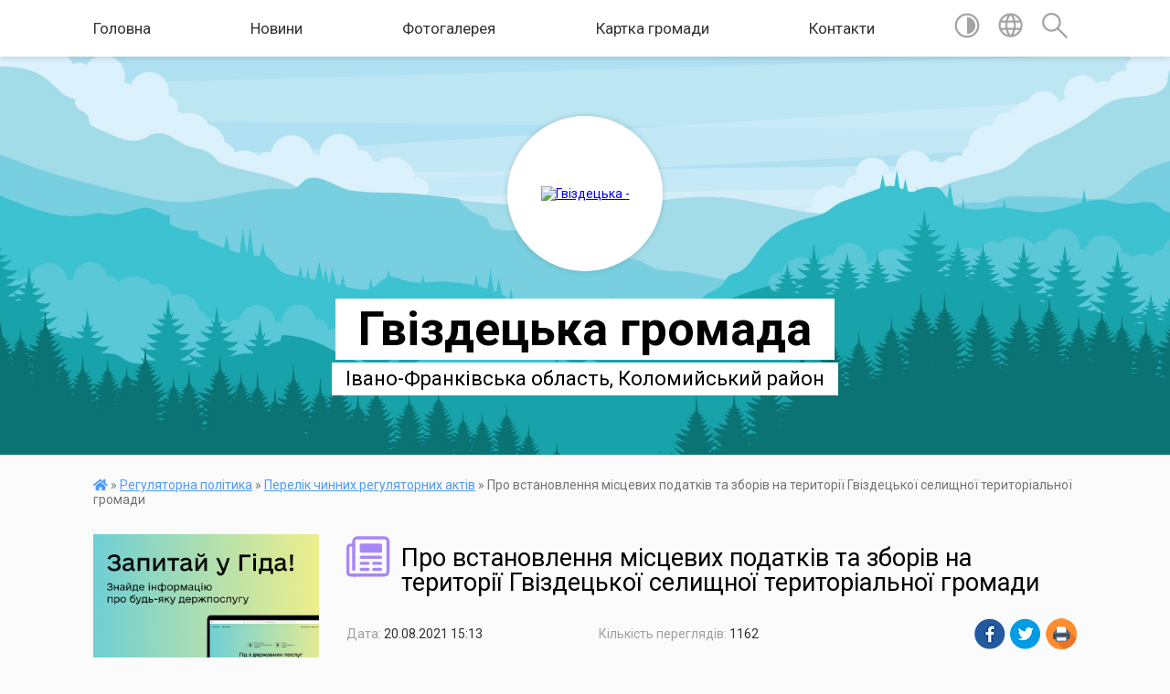

--- FILE ---
content_type: text/html; charset=UTF-8
request_url: https://gvizdecka-gromada.gov.ua/news/1629461719/
body_size: 11648
content:
<!DOCTYPE html>
<html lang="uk">
<head>
	<!--[if IE]><meta http-equiv="X-UA-Compatible" content="IE=edge"><![endif]-->
	<meta charset="utf-8">
	<meta name="viewport" content="width=device-width, initial-scale=1">
	<!--[if IE]><script>
		document.createElement('header');
		document.createElement('nav');
		document.createElement('main');
		document.createElement('section');
		document.createElement('article');
		document.createElement('aside');
		document.createElement('footer');
		document.createElement('figure');
		document.createElement('figcaption');
	</script><![endif]-->
	<title>Про встановлення місцевих  податків та зборів на території  Гвіздецької селищної територіальної громади | Гвіздецька громада</title>
	<meta name="description" content="https://rada.info/upload/users_files/20539347/36e222246ce0dbcf3b7b18ae6f8a54ab.docx">
	<meta name="keywords" content="Про, встановлення, місцевих, , податків, та, зборів, на, території, , Гвіздецької, селищної, територіальної, громади, |, Гвіздецька, громада">

	
		<meta property="og:image" content="https://rada.info/upload/users_files/20539347/gerb/1.png">
	<meta property="og:image:width" content="115">
	<meta property="og:image:height" content="140">
			<meta property="og:title" content="Про встановлення місцевих  податків та зборів на території  Гвіздецької селищної територіальної громади">
			<meta property="og:description" content="https://rada.info/upload/users_files/20539347/36e222246ce0dbcf3b7b18ae6f8a54ab.docx">
			<meta property="og:type" content="article">
	<meta property="og:url" content="https://gvizdecka-gromada.gov.ua/news/1629461719/">
		
		<link rel="apple-touch-icon" sizes="57x57" href="https://gromada.org.ua/apple-icon-57x57.png">
	<link rel="apple-touch-icon" sizes="60x60" href="https://gromada.org.ua/apple-icon-60x60.png">
	<link rel="apple-touch-icon" sizes="72x72" href="https://gromada.org.ua/apple-icon-72x72.png">
	<link rel="apple-touch-icon" sizes="76x76" href="https://gromada.org.ua/apple-icon-76x76.png">
	<link rel="apple-touch-icon" sizes="114x114" href="https://gromada.org.ua/apple-icon-114x114.png">
	<link rel="apple-touch-icon" sizes="120x120" href="https://gromada.org.ua/apple-icon-120x120.png">
	<link rel="apple-touch-icon" sizes="144x144" href="https://gromada.org.ua/apple-icon-144x144.png">
	<link rel="apple-touch-icon" sizes="152x152" href="https://gromada.org.ua/apple-icon-152x152.png">
	<link rel="apple-touch-icon" sizes="180x180" href="https://gromada.org.ua/apple-icon-180x180.png">
	<link rel="icon" type="image/png" sizes="192x192"  href="https://gromada.org.ua/android-icon-192x192.png">
	<link rel="icon" type="image/png" sizes="32x32" href="https://gromada.org.ua/favicon-32x32.png">
	<link rel="icon" type="image/png" sizes="96x96" href="https://gromada.org.ua/favicon-96x96.png">
	<link rel="icon" type="image/png" sizes="16x16" href="https://gromada.org.ua/favicon-16x16.png">
	<link rel="manifest" href="https://gromada.org.ua/manifest.json">
	<meta name="msapplication-TileColor" content="#ffffff">
	<meta name="msapplication-TileImage" content="https://gromada.org.ua/ms-icon-144x144.png">
	<meta name="theme-color" content="#ffffff">
	
	
		<meta name="robots" content="">
	
	<link href="https://fonts.googleapis.com/css?family=Merriweather:400i,700|Roboto:400,400i,700,700i&amp;subset=cyrillic-ext" rel="stylesheet">

    <link rel="preload" href="https://cdnjs.cloudflare.com/ajax/libs/font-awesome/5.9.0/css/all.min.css" as="style">
	<link rel="stylesheet" href="https://cdnjs.cloudflare.com/ajax/libs/font-awesome/5.9.0/css/all.min.css" integrity="sha512-q3eWabyZPc1XTCmF+8/LuE1ozpg5xxn7iO89yfSOd5/oKvyqLngoNGsx8jq92Y8eXJ/IRxQbEC+FGSYxtk2oiw==" crossorigin="anonymous" referrerpolicy="no-referrer" />
    
	<link rel="preload" href="//gromada.org.ua/themes/mac/css/styles_vip.css?v=2.3" as="style">
	<link rel="stylesheet" href="//gromada.org.ua/themes/mac/css/styles_vip.css?v=2.3">
	<link rel="stylesheet" href="//gromada.org.ua/themes/mac/css/77238/theme_vip.css?v=1762905513">
	
		<!--[if lt IE 9]>
	<script src="https://oss.maxcdn.com/html5shiv/3.7.2/html5shiv.min.js"></script>
	<script src="https://oss.maxcdn.com/respond/1.4.2/respond.min.js"></script>
	<![endif]-->
	<!--[if gte IE 9]>
	<style type="text/css">
		.gradient { filter: none; }
	</style>
	<![endif]-->

</head>
<body class="">

	<a href="#top_menu" class="skip-link link" aria-label="Перейти до головного меню (Alt+1)" accesskey="1">Перейти до головного меню (Alt+1)</a>
	<a href="#left_menu" class="skip-link link" aria-label="Перейти до бічного меню (Alt+2)" accesskey="2">Перейти до бічного меню (Alt+2)</a>
    <a href="#main_content" class="skip-link link" aria-label="Перейти до головного вмісту (Alt+3)" accesskey="3">Перейти до текстового вмісту (Alt+3)</a>




	
	<section class="top_nav">
		<div class="wrap">
			<div class="row">
				<div class="grid-80">
					<nav class="main_menu" id="top_menu">
						<ul>
														<li class="">
								<a href="https://gvizdecka-gromada.gov.ua/main/">Головна</a>
																							</li>
														<li class=" has-sub">
								<a href="https://gvizdecka-gromada.gov.ua/news/">Новини</a>
																<button onclick="return show_next_level(this);" aria-label="Показати підменю"></button>
																								<ul>
																		<li>
										<a href="https://gvizdecka-gromada.gov.ua/omunalne-pidpriemstvo-gvizdeckij-kombinat-komunalnih-pidpriemstv-gvizdeckoi-selischnoi-radi-nova-redakciya-obgruntuvannya-tehnichnih-ta-yaki-09-30-42-23-06-2023/">Комунальне підприємство «Гвіздецький комбінат комунальних підприємств» Гвіздецької селищної ради  НОВА РЕДАКЦІЯ  ОБГРУНТУВАННЯ  технічних та якісних характеристик предмету закупівлі:  Трактор (КАТА КВ904 (або еквівалент за технічними характеристиками</a>
																													</li>
																		<li>
										<a href="https://gvizdecka-gromada.gov.ua/obgruntuvannya-tehnichnih-ta-yakisnih-harakteristik-predmeta-zakupivli-jogo-ochikuvanoi-vartosti-ta-rozmiru-bjudzhetnogo-priznachennya-v-mez-11-31-09-16-08-2023/">ОБГРУНТУВАННЯ  технічних та якісних характеристик предмета закупівлі, його очікуваної вартості та розміру бюджетного призначення в межах закупівлі  «Дизельне паливо, Бензин А-95»  (ДК 021:2015:09130000-9 Нафта і дистиляти)</a>
																													</li>
																		<li>
										<a href="https://gvizdecka-gromada.gov.ua/obgruntuvannya-tehnichnih-ta-yakisnih-harakteristik-predmeta-zakupivli-jogo-ochikuvanoi-vartosti-ta-rozmiru-bjudzhetnogo-priznachennya-v-mez-08-54-56-18-08-2023/">ОБГРУНТУВАННЯ  технічних та якісних характеристик предмета закупівлі, його очікуваної вартості та розміру бюджетного призначення в межах закупівлі  «Деревина дров’яна непромислового використання твердих порід для Гвіздецького ліцею Гвіздецької селищн</a>
																													</li>
																										</ul>
															</li>
														<li class="">
								<a href="https://gvizdecka-gromada.gov.ua/photo/">Фотогалерея</a>
																							</li>
														<li class="">
								<a href="https://gvizdecka-gromada.gov.ua/structure/">Картка громади</a>
																							</li>
														<li class="">
								<a href="https://gvizdecka-gromada.gov.ua/feedback/">Контакти</a>
																							</li>
													</ul>
					</nav>
					&nbsp;
					<button class="menu-button" id="open-button"><i class="fas fa-bars"></i> Меню сайту</button>
				</div>
				<div class="grid-20">
					<nav class="special_menu">
						<ul>
															<li class="alt_link"><a href="#" title="Версія для людей з вадами зору" onclick="return set_special('df634c709ff430466ac512eb0a31e50c076ee87f');"><img class="svg ico" src="//gromada.org.ua/themes/mac/img/ico/contrast_ico.svg"></a></li>
								<li class="translate_link"><a href="#" class="show_translate" title="Відкрити перекладач"><img class="svg ico" src="//gromada.org.ua/themes/mac/img/ico/world_ico.svg"></a></li>
								<li><a href="#" class="show_search" title="Відкрити поле для пошуку"><img class="svg ico" src="//gromada.org.ua/themes/mac/img/ico/search_ico.svg"></a></li>
													</ul>
					</nav>
					<form action="https://gvizdecka-gromada.gov.ua/search/" class="search_form">
						<input type="text" name="q" value="" placeholder="Пошук..." aria-label="Введіть пошукову фразу" required>
						<button type="submit" name="search" value="y" aria-label="Здійснити пошук"><i class="fa fa-search"></i></button>
					</form>
					<div class="translate_block">
						<div id="google_translate_element"></div>
					</div>
				</div>
				<div class="clearfix"></div>
			</div>
		</div>
	</section>

	<header>
		<div class="wrap">
			<div class="logo">
				<a href="https://gvizdecka-gromada.gov.ua/" id="logo" class="form_2">
					<img src="https://rada.info/upload/users_files/20539347/gerb/1.png" alt="Гвіздецька - ">
				</a>
			</div>
			<div class="title">
				<div class="slogan_1">Гвіздецька громада</div><br>
				<div class="slogan_2">Івано-Франківська область, Коломийський район</div>
			</div>
		</div>
	</header>

	<div class="wrap">
				
		<section class="bread_crumbs">
		<div xmlns:v="http://rdf.data-vocabulary.org/#"><a href="https://gvizdecka-gromada.gov.ua/" title="Головна сторінка"><i class="fas fa-home"></i></a> &raquo; <a href="https://gvizdecka-gromada.gov.ua/regulyatorna-politika-15-36-35-15-04-2021/">Регуляторна політика</a> &raquo; <a href="https://gvizdecka-gromada.gov.ua/perelik-chinnih-regulyatornih-aktiv-11-57-49-20-08-2021/" aria-current="page">Перелік чинних регуляторних актів</a>  &raquo; <span>Про встановлення місцевих  податків та зборів на території  Гвіздецької селищної територіальної громади</span></div>
	</section>
	
	<section class="center_block">
		<div class="row">
			<div class="grid-25 fr">
				<aside>
				
										<div class="diia_guide">
						<a href="https://guide.diia.gov.ua/" rel="nofollow" target="_blank"><img src="https://gromada.org.ua/upload/diia_guide.jpg" alt="Гуд державних послуг - банер"></a>
					</div>
									
					<div class="sidebar_title" id="left_menu">
						<img class="svg ico" src="//gromada.org.ua/themes/mac/img/ico/navigation_ico.svg"> Навігація
					</div>
					
					<nav class="sidebar_menu">
						<ul>
														<li class=" has-sub">
								<a href="https://gvizdecka-gromada.gov.ua/docs/">Офіційні документи</a>
																<button onclick="return show_next_level(this);" aria-label="Показати підменю"></button>
																								<ul>
																		<li class=" has-sub">
										<a href="https://gvizdecka-gromada.gov.ua/zasidannya-vikonavchih-komitetiv-09-07-50-04-10-2024/">Засідання виконавчих комітетів</a>
																				<button onclick="return show_next_level(this);" aria-label="Показати підменю"></button>
																														<ul>
																						<li><a href="https://gvizdecka-gromada.gov.ua/11092024-09-18-35-04-10-2024/">11.09.2024</a></li>
																																</ul>
																			</li>
																										</ul>
															</li>
														<li class="">
								<a href="https://gvizdecka-gromada.gov.ua/kerivnictvo-16-50-50-27-01-2021/">Керівництво</a>
																							</li>
														<li class="">
								<a href="https://gvizdecka-gromada.gov.ua/deputati-09-47-50-08-12-2021/">Депутати</a>
																							</li>
														<li class=" has-sub">
								<a href="https://gvizdecka-gromada.gov.ua/vikonavchi-organi-10-33-46-15-12-2021/">Виконавчі органи</a>
																<button onclick="return show_next_level(this);" aria-label="Показати підменю"></button>
																								<ul>
																		<li class=" has-sub">
										<a href="https://gvizdecka-gromada.gov.ua/finansovij-viddil-11-09-32-23-12-2021/">Фінансовий відділ</a>
																				<button onclick="return show_next_level(this);" aria-label="Показати підменю"></button>
																														<ul>
																						<li><a href="https://gvizdecka-gromada.gov.ua/zvit-pro-vikonannya-pasporta-bjudzhetnoi-programi-miscevogo-bjudzhetu-na-2021-rik-10-27-45-15-11-2024/">Звіти за 2021 рік</a></li>
																						<li><a href="https://gvizdecka-gromada.gov.ua/zvit-pro-vikonannya-pasporta-bjudzhetnoi-programi-miscevogo-bjudzhetu-na-2022-rik-10-34-06-15-11-2024/">Звіти за 2022 рік</a></li>
																						<li><a href="https://gvizdecka-gromada.gov.ua/zvit-pro-vikonannya-pasporta-bjudzhetnoi-programi-miscevogo-bjudzhetu-na-2023-rik-10-39-46-15-11-2024/">Звіти за  2023 рік</a></li>
																						<li><a href="https://gvizdecka-gromada.gov.ua/polozhennya-pro-finansovij-viddil-15-24-40-07-11-2024/">Положення про фінансовий відділ</a></li>
																						<li><a href="https://gvizdecka-gromada.gov.ua/plan-roboti-na-2021-rik-09-34-44-12-11-2024/">План роботи на 2021 рік</a></li>
																						<li><a href="https://gvizdecka-gromada.gov.ua/pasport-bjudzhetnoi-programi-miscevogo-bjudzhetu-na-2021-rik-10-41-40-14-11-2024/">Паспорт бюджетної програми місцевого бюджету на 2021 рік</a></li>
																						<li><a href="https://gvizdecka-gromada.gov.ua/plan-roboti-na-2022-rik-10-28-01-12-11-2024/">План роботи на 2022 рік</a></li>
																						<li><a href="https://gvizdecka-gromada.gov.ua/plan-roboti-na-2023-rik-10-39-46-12-11-2024/">План роботи на 2023 рік</a></li>
																						<li><a href="https://gvizdecka-gromada.gov.ua/pasport-bjudzhetnoi-programi-miscevogo-bjudzhetu-na-2022-rik-10-55-12-14-11-2024/">Паспорт бюджетної програми місцевого бюджету на 2022 рік</a></li>
																						<li><a href="https://gvizdecka-gromada.gov.ua/plan-roboti-na-2024-rik-10-53-11-12-11-2024/">План роботи на 2024 рік</a></li>
																						<li><a href="https://gvizdecka-gromada.gov.ua/pasport-bjudzhetnoi-programi-miscevogo-bjudzhetu-na-2023-rik-10-58-33-14-11-2024/">Паспорт бюджетної програми місцевого бюджету на 2023 рік</a></li>
																						<li><a href="https://gvizdecka-gromada.gov.ua/pasport-bjudzhetnoi-programi-miscevogo-bjudzhetu-na-2024-rik-11-01-26-14-11-2024/">Паспорт бюджетної програми місцевого бюджету на 2024 рік</a></li>
																						<li><a href="https://gvizdecka-gromada.gov.ua/prognoz-bjudzhetu-na-20262030-roki-15-52-11-17-07-2025/">Прогноз бюджету на 2026-2030 роки</a></li>
																																</ul>
																			</li>
																		<li class="">
										<a href="https://gvizdecka-gromada.gov.ua/viddil-zemelnih-vidnosin-10-37-20-15-12-2021/">Відділ земельних відносин</a>
																													</li>
																		<li class="">
										<a href="https://gvizdecka-gromada.gov.ua/policejskij-oficer-gvizdeckoi-tg-10-37-25-23-12-2021/">Поліцейський офіцер Гвіздецької ТГ</a>
																													</li>
																		<li class="">
										<a href="https://gvizdecka-gromada.gov.ua/sluzhba-u-spravah-ditej-10-38-57-15-12-2021/">Служба у справах дітей</a>
																													</li>
																		<li class="">
										<a href="https://gvizdecka-gromada.gov.ua/viddil-socialnogo-zahistu-naselennya-10-40-01-15-12-2021/">Відділ соціального захисту населення</a>
																													</li>
																		<li class="">
										<a href="https://gvizdecka-gromada.gov.ua/viddil-z-pitan-vijskovogo-obliku-mobilizacijnoi-roboti-civilnogo-zahistu-naselennya-ta-vzaemodii-z-pravoohoronnimi-organami-vikonavchogo-kom-16-02-24-01-02-2024/">Відділ з питань військового обліку, мобілізаційної роботи, цивільного захисту населення та взаємодії з правоохоронними органами виконавчого комітету Гвіздецької селищної ради.</a>
																													</li>
																										</ul>
															</li>
														<li class=" has-sub">
								<a href="https://gvizdecka-gromada.gov.ua/vikonavchij-komitet-16-49-10-27-01-2021/">Виконавчий комітет</a>
																<button onclick="return show_next_level(this);" aria-label="Показати підменю"></button>
																								<ul>
																		<li class="">
										<a href="https://gvizdecka-gromada.gov.ua/zasidannya-26032025-roku-09-53-51-01-04-2025/">Засідання 26.03.2025 року</a>
																													</li>
																		<li class="">
										<a href="https://gvizdecka-gromada.gov.ua/zasidannya-06062025-roku-15-43-26-11-02-2025/">Засідання 06.02.2025 року</a>
																													</li>
																		<li class="">
										<a href="https://gvizdecka-gromada.gov.ua/zasidannya-19072024-roku-13-26-00-07-10-2024/">Засідання 19.07.2024 року</a>
																													</li>
																		<li class="">
										<a href="https://gvizdecka-gromada.gov.ua/zasidannya-vikonkomu-07082025-roku-13-22-44-15-08-2025/">Засідання виконкому 07.08.2025 року</a>
																													</li>
																		<li class="">
										<a href="https://gvizdecka-gromada.gov.ua/zasidannya-15102025-roku-08-17-19-22-10-2025/">Засідання 15.10.2025 року</a>
																													</li>
																		<li class="">
										<a href="https://gvizdecka-gromada.gov.ua/zasidannya-11092024-roku-08-32-54-04-10-2024/">Засідання 11.09.2024 року</a>
																													</li>
																		<li class="">
										<a href="https://gvizdecka-gromada.gov.ua/zasidannya-12122024-roku-15-24-31-13-12-2024/">Засідання 12.12.2024 року</a>
																													</li>
																		<li class="">
										<a href="https://gvizdecka-gromada.gov.ua/zasidannya-24062025-roku-11-04-18-27-06-2025/">Засідання 24.06.2025 року</a>
																													</li>
																		<li class="">
										<a href="https://gvizdecka-gromada.gov.ua/zasidannya-15052025-roku-08-11-52-21-05-2025/">Засідання 15.05.2025 року</a>
																													</li>
																		<li class="">
										<a href="https://gvizdecka-gromada.gov.ua/zasidannya-31102024-roku-11-34-39-05-11-2024/">Засідання 31.10.2024 року</a>
																													</li>
																										</ul>
															</li>
														<li class="">
								<a href="https://gvizdecka-gromada.gov.ua/istorichna-dovidka-16-35-04-27-01-2021/">Історична довідка</a>
																							</li>
														<li class=" has-sub">
								<a href="https://gvizdecka-gromada.gov.ua/postijni-komisii-17-00-06-27-01-2021/">Постійні комісії</a>
																<button onclick="return show_next_level(this);" aria-label="Показати підменю"></button>
																								<ul>
																		<li class=" has-sub">
										<a href="https://gvizdecka-gromada.gov.ua/zasidannya-ta-protokoli-postijnih-komisij-16-05-06-19-09-2024/">Засідання та протоколи постійних комісій</a>
																				<button onclick="return show_next_level(this);" aria-label="Показати підменю"></button>
																														<ul>
																						<li><a href="https://gvizdecka-gromada.gov.ua/postijna-komisiya-z-pitan-deputatskoi-diyalnosti-i-etiki-zabezpechennya-zakonnosti-pravoporyadku-ohoroni-prav-svobod-i-zakonnih-interesiv-gr-16-07-14-19-09-2024/">Постійна комісія з питань депутатської діяльності і етики, забезпечення законності, правопорядку, охорони прав, свобод і законних інтересів громадян</a></li>
																						<li><a href="https://gvizdecka-gromada.gov.ua/postijna-komisiya-z-pitan-planuvannya-finansiv-bjudzhetu-ta-socialnoekonomichnogo-rozvitku-16-07-37-19-09-2024/">Постійна комісія з питань планування, фінансів, бюджету та соціально-економічного розвитку</a></li>
																						<li><a href="https://gvizdecka-gromada.gov.ua/postijna-komisiya-z-pitan-ohoroni-zdorov’ya-ditej-sim’i-molodi-ta-socialnogo-zahistu-naselennya-osviti-kulturi-j-sportu-16-07-54-19-09-2024/">Постійна комісія з питань охорони здоров’я, дітей, сім’ї, молоді та соціального захисту населення, освіти, культури й спорту</a></li>
																						<li><a href="https://gvizdecka-gromada.gov.ua/postijna-komisiya-z-pitan-mistobuduvannya-budivnictva-zemelnih-vidnosin-ta-ohoroni-prirodi-16-08-14-19-09-2024/">Постійна комісія з питань містобудування, будівництва, земельних відносин та охорони природи</a></li>
																						<li><a href="https://gvizdecka-gromada.gov.ua/postijna-komisiya-z-pitan-virobnictva-silskogo-gospodarstva-pidpriemnictva-transportu-zv’yazku-zhitlovokomunalnogo-gospodarstva-ta-komunal-16-08-42-19-09-2024/">Постійна комісія з питань виробництва, сільського господарства, підприємництва, транспорту, зв’язку, житлово-комунального господарства та  комунальної власності</a></li>
																						<li><a href="https://gvizdecka-gromada.gov.ua/spilne-zasidannya-postijnih-komisij-gvizdeckoi-selischnoi-radi-09-30-03-04-04-2025/">Спільне засідання постійних комісій Гвіздецької селищної ради</a></li>
																																</ul>
																			</li>
																										</ul>
															</li>
														<li class="active has-sub">
								<a href="https://gvizdecka-gromada.gov.ua/regulyatorna-politika-15-36-35-15-04-2021/">Регуляторна політика</a>
																<button onclick="return show_next_level(this);" aria-label="Показати підменю"></button>
																								<ul>
																		<li class="active">
										<a href="https://gvizdecka-gromada.gov.ua/perelik-chinnih-regulyatornih-aktiv-11-57-49-20-08-2021/">Перелік чинних регуляторних актів</a>
																													</li>
																		<li class="">
										<a href="https://gvizdecka-gromada.gov.ua/zvit-golovi-z-regulyatornoi-diyalnosti-11-58-42-20-08-2021/">Звіт голови з регуляторної діяльності</a>
																													</li>
																		<li class="">
										<a href="https://gvizdecka-gromada.gov.ua/plan-z-pidgotovki-regulyatornih-aktiv-08-33-11-16-04-2021/">План з підготовки регуляторних актів</a>
																													</li>
																		<li class="">
										<a href="https://gvizdecka-gromada.gov.ua/opriljudnennya-proektiv-regulyatornih-aktiv-14-42-26-07-05-2021/">Оприлюднення проектів регуляторних актів</a>
																													</li>
																		<li class="">
										<a href="https://gvizdecka-gromada.gov.ua/ogoloshennya-18-20-26-13-05-2021/">Оголошення</a>
																													</li>
																										</ul>
															</li>
														<li class=" has-sub">
								<a href="https://gvizdecka-gromada.gov.ua/viddil-osvitimolodi-ta-sportu-kulturi-turizmu-15-23-56-25-05-2021/">Відділ освіти,молоді та спорту, культури, туризму</a>
																<button onclick="return show_next_level(this);" aria-label="Показати підменю"></button>
																								<ul>
																		<li class="">
										<a href="https://gvizdecka-gromada.gov.ua/pracivniki-viddilu-10-05-51-09-12-2021/">Працівники відділу</a>
																													</li>
																		<li class="">
										<a href="https://gvizdecka-gromada.gov.ua/robota-viddilu-09-40-14-09-12-2021/">Документи відділу</a>
																													</li>
																		<li class="">
										<a href="https://gvizdecka-gromada.gov.ua/zakladi-osviti-09-36-28-09-12-2021/">Заклади освіти</a>
																													</li>
																		<li class="">
										<a href="https://gvizdecka-gromada.gov.ua/zakladi-kulturi-09-36-42-09-12-2021/">Заклади культури</a>
																													</li>
																		<li class="">
										<a href="https://gvizdecka-gromada.gov.ua/olimpiadi-09-23-03-26-10-2023/">Олімпіади.Конкурси</a>
																													</li>
																		<li class="">
										<a href="https://gvizdecka-gromada.gov.ua/domashne-nasilstvo-13-50-37-04-12-2023/">БУЛІНГ</a>
																													</li>
																		<li class="">
										<a href="https://gvizdecka-gromada.gov.ua/atestaciya-09-24-40-26-10-2023/">АТЕСТАЦІЯ</a>
																													</li>
																		<li class="">
										<a href="https://gvizdecka-gromada.gov.ua/metodichna-robota-11-03-23-22-12-2023/">МЕТОДИЧНА РОБОТА</a>
																													</li>
																										</ul>
															</li>
														<li class="">
								<a href="https://gvizdecka-gromada.gov.ua/ohorona-kulturnoi-spadschini-11-08-54-21-02-2025/">Охорона культурної спадщини</a>
																							</li>
														<li class="">
								<a href="https://gvizdecka-gromada.gov.ua/vseukrainska-programa-mentalnogo-zdorovya-ti-yak-14-00-29-04-10-2024/">Всеукраїнська програма ментального здоров'я «Ти як?»</a>
																							</li>
														<li class="">
								<a href="https://gvizdecka-gromada.gov.ua/domashne-nasilstvo-13-51-43-04-12-2023/">Домашнє насильство</a>
																							</li>
														<li class=" has-sub">
								<a href="https://gvizdecka-gromada.gov.ua/tenderna-dokumentaciya-08-44-01-11-10-2024/">Тендерна документація</a>
																<button onclick="return show_next_level(this);" aria-label="Показати підменю"></button>
																								<ul>
																		<li class="">
										<a href="https://gvizdecka-gromada.gov.ua/zakupivlya-dizelne-palivo-17-16-19-12-06-2025/">Закупівля Дизельне паливо</a>
																													</li>
																		<li class=" has-sub">
										<a href="https://gvizdecka-gromada.gov.ua/zakupivlya-prirodnogo-gazu-08-46-33-11-10-2024/">Закупівля природного газу</a>
																				<button onclick="return show_next_level(this);" aria-label="Показати підменю"></button>
																														<ul>
																						<li><a href="https://gvizdecka-gromada.gov.ua/elektrichna-energiya-11-45-59-27-11-2024/">Електрична енергія</a></li>
																																</ul>
																			</li>
																		<li class="">
										<a href="https://gvizdecka-gromada.gov.ua/zakupivlya-produktiv-08-46-43-03-09-2025/">Закупівля продуктів</a>
																													</li>
																		<li class="">
										<a href="https://gvizdecka-gromada.gov.ua/zakupivlya-metaloprofilju-ta-komplektujuchih-13-15-38-21-07-2025/">Закупівля металопрофілю та комплектуючих</a>
																													</li>
																										</ul>
															</li>
														<li class="">
								<a href="https://gvizdecka-gromada.gov.ua/rada-bezbarernosti-08-38-18-16-07-2025/">Рада безбар'єрності</a>
																							</li>
														<li class=" has-sub">
								<a href="https://gvizdecka-gromada.gov.ua/cnap-09-43-30-16-05-2025/">ЦНАП</a>
																<button onclick="return show_next_level(this);" aria-label="Показати підменю"></button>
																								<ul>
																		<li class="">
										<a href="https://gvizdecka-gromada.gov.ua/pro-cnap-10-07-26-16-05-2025/">Про ЦНАП</a>
																													</li>
																		<li class="">
										<a href="https://gvizdecka-gromada.gov.ua/rozporyadchi-dokumenti-10-08-04-16-05-2025/">Розпорядчі документи</a>
																													</li>
																		<li class="">
										<a href="https://gvizdecka-gromada.gov.ua/grafik-roboti-cnap-10-08-45-16-05-2025/">Графік роботи ЦНАП</a>
																													</li>
																		<li class="">
										<a href="https://gvizdecka-gromada.gov.ua/perelik-administrativnih-poslug-10-09-28-16-05-2025/">Перелік адміністративних послуг</a>
																													</li>
																		<li class="">
										<a href="https://gvizdecka-gromada.gov.ua/informacijni-kartki-10-10-05-16-05-2025/">Інформаційні картки</a>
																													</li>
																										</ul>
															</li>
														<li class=" has-sub">
								<a href="https://gvizdecka-gromada.gov.ua/sesijni-zasidannya-16-06-05-19-09-2024/">Сесійні засідання</a>
																<button onclick="return show_next_level(this);" aria-label="Показати підменю"></button>
																								<ul>
																		<li class="">
										<a href="https://gvizdecka-gromada.gov.ua/zasidannya-sesii-10072025-r-14-12-40-11-07-2025/">Засідання сесії 10.07.2025 р.</a>
																													</li>
																		<li class="">
										<a href="https://gvizdecka-gromada.gov.ua/zasidannya-sesii-20122024-r-14-16-13-20-12-2024/">Засідання сесії 19.12.2024 р.</a>
																													</li>
																		<li class="">
										<a href="https://gvizdecka-gromada.gov.ua/zasidannya-sesii-17102025-r-08-16-34-17-10-2025/">Засідання сесії 16.10.2025 р.</a>
																													</li>
																		<li class="">
										<a href="https://gvizdecka-gromada.gov.ua/zasidannya-sesii-24042025-roku-15-37-27-24-04-2025/">Засідання сесії 24.04.2025 року</a>
																													</li>
																		<li class="">
										<a href="https://gvizdecka-gromada.gov.ua/zasidannya-sesii-05122024-16-20-43-06-12-2024/">Засідання сесії 05.12.2024</a>
																													</li>
																		<li class="">
										<a href="https://gvizdecka-gromada.gov.ua/zasidannya-sesii-23092025-r-13-45-47-24-09-2025/">Засідання сесії 23.09.2025 р.</a>
																													</li>
																		<li class="">
										<a href="https://gvizdecka-gromada.gov.ua/zasidannya-sesii-03032025-roku-10-02-33-04-04-2025/">Засідання сесії 03.04.2025 року</a>
																													</li>
																		<li class="">
										<a href="https://gvizdecka-gromada.gov.ua/sesiya-23012025-roku-15-47-11-24-01-2025/">Засідання сесії 23.01.2025 року</a>
																													</li>
																		<li class="">
										<a href="https://gvizdecka-gromada.gov.ua/zasidannya-sesii-24102024-roku-15-41-13-25-10-2024/">Засідання сесії 24.10.2024 року</a>
																													</li>
																		<li class="">
										<a href="https://gvizdecka-gromada.gov.ua/zasidannya-sesii-31102024-r-13-53-03-01-11-2024/">Засідання сесії 31.10.2024 р.</a>
																													</li>
																										</ul>
															</li>
														<li class="">
								<a href="https://gvizdecka-gromada.gov.ua/civilnij-zahist-08-22-01-05-07-2024/">Цивільний захист</a>
																							</li>
														<li class="">
								<a href="https://gvizdecka-gromada.gov.ua/veteranska-politika-16-27-44-28-10-2024/">Ветеранська політика</a>
																							</li>
														<li class="">
								<a href="https://gvizdecka-gromada.gov.ua/gid-z-derzhavnih-poslug-10-00-46-08-12-2022/">Гід з державних послуг</a>
																							</li>
													</ul>
						
												
					</nav>

											<div class="sidebar_title"><img class="svg ico" src="//gromada.org.ua/themes/mac/img/ico/petition_ico.svg"> Публічні закупівлі</div>	
<div class="petition_block">

		<p><a href="https://gvizdecka-gromada.gov.ua/prozorro/" title="Прозорро - публічні закупівлі"><img src="//gromada.org.ua/themes/mac/img/prozorro_logo.png?v=2025" alt="Банер Прозорро"></a></p>
	
		<p><a href="https://gvizdecka-gromada.gov.ua/openbudget/" title="Відкритий бюджет - структура річного бюджету громади"><img src="//gromada.org.ua/themes/mac/img/openbudget_logo.png?v=2025" alt="OpenBudget - логотип"></a></p>
	
	
</div>									
											<div class="sidebar_title"><img class="svg ico" src="//gromada.org.ua/themes/mac/img/ico/petition_ico.svg"> Особистий кабінет користувача</div>

<div class="petition_block">

		<div class="alert alert-warning">
		Ви не авторизовані. Для того, щоб мати змогу створювати або пітримувати петиції,<br>
		<a href="#auth_petition" class="open-popup add_petition btn btn-yellow btn-small btn-block" style="margin-top: 10px;"><i class="fa fa-user"></i> авторизуйтесь</a>
	</div>
		
			<h2 style="margin: 30px 0;">Система петицій</h2>
		
					<div class="none_petition">Немає петицій, за які можна голосувати</div>
						
		
	
</div>
					
											<div class="sidebar_title">Черга в садочок</div>
						<div class="records_block">
							<p><a href="https://gvizdecka-gromada.gov.ua/queue/" class="btn btn-large btn-block btn-yellow"><i class="fas fa-child"></i> Подати документи</a></p>
							<p><a href="https://gvizdecka-gromada.gov.ua/queue_search/" class="btn btn-small btn-grey"><i class="fas fa-search"></i> Перевірити стан заявки</a></p>
						</div>
					
											<div class="sidebar_title">
	<img class="svg ico" src="//gromada.org.ua/themes/mac/img/ico/appeal_ico.svg"> Звернення до посадовця
</div>

<div class="appeals_block">

	
				
				<p class="center appeal_cabinet"><a href="#auth_person" class="alert-link open-popup"><i class="fas fa-unlock-alt"></i> Кабінет посадової особи</a></p>
			
	
</div>					
					
										<div id="banner_block">

						
						<div class="clearfix"></div>

						
						<div class="clearfix"></div>

					</div>
				
				</aside>
			</div>
			<div class="grid-75">

				<main id="main_content">

																		<h1><img class="svg ico" src="//gromada.org.ua/themes/mac/img/ico/news_ico.svg"> Про встановлення місцевих  податків та зборів на території  Гвіздецької селищної територіальної громади</h1>


<div class="row ">
	<div class="grid-30 one_news_date">
		Дата: <span>20.08.2021 15:13</span>
	</div>
	<div class="grid-30 one_news_count">
		Кількість переглядів: <span>1162</span>
	</div>
		<div class="grid-30 one_news_socials">
		<button class="social_share" data-type="fb"><img src="//gromada.org.ua/themes/mac/img/share/fb.png"></button>
		<button class="social_share" data-type="tw"><img src="//gromada.org.ua/themes/mac/img/share/tw.png"></button>
		<button class="print_btn" onclick="window.print();"><img src="//gromada.org.ua/themes/mac/img/share/print.png"></button>
	</div>
		<div class="clearfix"></div>
</div>

<hr>

<p><a href="https://rada.info/upload/users_files/20539347/36e222246ce0dbcf3b7b18ae6f8a54ab.docx">https://rada.info/upload/users_files/20539347/36e222246ce0dbcf3b7b18ae6f8a54ab.docx</a></p>
<div class="clearfix"></div>

<hr>



<p><a href="https://gvizdecka-gromada.gov.ua/perelik-chinnih-regulyatornih-aktiv-11-57-49-20-08-2021/" class="btn btn-grey">&laquo; повернутися</a></p>											
				</main>
				
			</div>
			<div class="clearfix"></div>
		</div>
	</section>

	<footer>

		<div class="other_projects">
			<a href="https://gromada.org.ua/" target="_blank" rel="nofollow"><img src="https://rada.info/upload/footer_banner/b_gromada_new.png" alt="Веб-сайти для громад України - GROMADA.ORG.UA"></a>
			<a href="https://rda.org.ua/" target="_blank" rel="nofollow"><img src="https://rada.info/upload/footer_banner/b_rda_new.png" alt="Веб-сайти для районних державних адміністрацій України - RDA.ORG.UA"></a>
			<a href="https://rayrada.org.ua/" target="_blank" rel="nofollow"><img src="https://rada.info/upload/footer_banner/b_rayrada_new.png" alt="Веб-сайти для районних рад України - RAYRADA.ORG.UA"></a>
			<a href="https://osv.org.ua/" target="_blank" rel="nofollow"><img src="https://rada.info/upload/footer_banner/b_osvita_new.png?v=1" alt="Веб-сайти для відділів освіти та освітніх закладів - OSV.ORG.UA"></a>
			<a href="https://gromada.online/" target="_blank" rel="nofollow"><img src="https://rada.info/upload/footer_banner/b_other_new.png" alt="Розробка офіційних сайтів державним організаціям"></a>
		</div>
		
		<div class="row">
			<div class="grid-40 socials">
				<p>
					<a href="https://gromada.org.ua/rss/77238/" rel="nofollow" target="_blank" title="RSS-стрічка громади"><i class="fas fa-rss"></i></a>
										<a href="https://gvizdecka-gromada.gov.ua/feedback/#chat_bot" title="Наша громада в смартфоні"><i class="fas fa-robot"></i></a>
										<i class="fab fa-twitter"></i>					<i class="fab fa-instagram"></i>					<i class="fab fa-facebook-f"></i>					<i class="fab fa-youtube"></i>					<i class="fab fa-telegram"></i>					<a href="https://gvizdecka-gromada.gov.ua/sitemap/" title="Мапа сайту"><i class="fas fa-sitemap"></i></a>
				</p>
				<p class="copyright">Гвіздецька громада - 2021-2025 &copy; Весь контент доступний за ліцензією <a href="https://creativecommons.org/licenses/by/4.0/deed.uk" target="_blank" rel="nofollow">Creative Commons Attribution 4.0 International License</a>, якщо не зазначено інше.</p>
			</div>
			<div class="grid-20 developers">
				<a href="https://vlada.ua/" rel="nofollow" target="_blank" title="Розроблено на платформі Vlada.UA"><img src="//gromada.org.ua/themes/mac/img/vlada_online.svg?v=ua" class="svg"></a><br>
				<span>офіційні сайти &laquo;під ключ&raquo;</span><br>
				для органів державної влади
			</div>
			<div class="grid-40 admin_auth_block">
								<p><a href="#auth_block" class="open-popup" title="Вхід в адмін-панель сайту"><i class="fa fa-lock"></i></a></p>
				<p class="sec"><a href="#auth_block" class="open-popup">Вхід для адміністратора</a></p>
							</div>
			<div class="clearfix"></div>
		</div>

	</footer>

	</div>

		
	



<script type="text/javascript" src="//gromada.org.ua/themes/mac/js/jquery-3.6.0.min.js"></script>
<script type="text/javascript" src="//gromada.org.ua/themes/mac/js/jquery-migrate-3.3.2.min.js"></script>
<script type="text/javascript" src="//gromada.org.ua/themes/mac/js/flickity.pkgd.min.js"></script>
<script type="text/javascript" src="//gromada.org.ua/themes/mac/js/flickity-imagesloaded.js"></script>
<script type="text/javascript">
	$(document).ready(function(){
		$(".main-carousel .carousel-cell.not_first").css("display", "block");
	});
</script>
<script type="text/javascript" src="//gromada.org.ua/themes/mac/js/icheck.min.js"></script>
<script type="text/javascript" src="//gromada.org.ua/themes/mac/js/superfish.min.js?v=2"></script>



<script type="text/javascript" src="//gromada.org.ua/themes/mac/js/functions_unpack.js?v=2.32"></script>
<script type="text/javascript" src="//gromada.org.ua/themes/mac/js/hoverIntent.js"></script>
<script type="text/javascript" src="//gromada.org.ua/themes/mac/js/jquery.magnific-popup.min.js"></script>
<script type="text/javascript" src="//gromada.org.ua/themes/mac/js/jquery.mask.min.js"></script>


	

<script type="text/javascript" src="//translate.google.com/translate_a/element.js?cb=googleTranslateElementInit"></script>
<script type="text/javascript">
	function googleTranslateElementInit() {
		new google.translate.TranslateElement({
			pageLanguage: 'uk',
			includedLanguages: 'de,en,es,fr,pl,hu,bg,ro,da,lt',
			layout: google.translate.TranslateElement.InlineLayout.SIMPLE,
			gaTrack: true,
			gaId: 'UA-71656986-1'
		}, 'google_translate_element');
	}
</script>

<script>
  (function(i,s,o,g,r,a,m){i["GoogleAnalyticsObject"]=r;i[r]=i[r]||function(){
  (i[r].q=i[r].q||[]).push(arguments)},i[r].l=1*new Date();a=s.createElement(o),
  m=s.getElementsByTagName(o)[0];a.async=1;a.src=g;m.parentNode.insertBefore(a,m)
  })(window,document,"script","//www.google-analytics.com/analytics.js","ga");

  ga("create", "UA-71656986-1", "auto");
  ga("send", "pageview");

</script>

<script async
src="https://www.googletagmanager.com/gtag/js?id=UA-71656986-2"></script>
<script>
   window.dataLayer = window.dataLayer || [];
   function gtag(){dataLayer.push(arguments);}
   gtag("js", new Date());

   gtag("config", "UA-71656986-2");
</script>





<div style="display: none;">
								<div id="get_gromada_ban" class="dialog-popup s">

	<div class="logo"><img src="//gromada.org.ua/themes/mac/img/logo.svg" class="svg"></div>
    <h4>Код для вставки на сайт</h4>
	
    <div class="form-group">
        <img src="//gromada.org.ua/gromada_orgua_88x31.png">
    </div>
    <div class="form-group">
        <textarea id="informer_area" class="form-control"><a href="https://gromada.org.ua/" target="_blank"><img src="https://gromada.org.ua/gromada_orgua_88x31.png" alt="Gromada.org.ua - веб сайти діючих громад України" /></a></textarea>
    </div>
	
</div>			<div id="auth_block" class="dialog-popup s">

	<div class="logo"><img src="//gromada.org.ua/themes/mac/img/logo.svg" class="svg"></div>
    <h4>Вхід для адміністратора</h4>
    <form action="//gromada.org.ua/n/actions/" method="post">

		
        
        <div class="form-group">
            <label class="control-label" for="login">Логін: <span>*</span></label>
            <input type="text" class="form-control" name="login" id="login" value="" required>
        </div>
        <div class="form-group">
            <label class="control-label" for="password">Пароль: <span>*</span></label>
            <input type="password" class="form-control" name="password" id="password" value="" required>
        </div>
        <div class="form-group center">
            <input type="hidden" name="object_id" value="77238">
			<input type="hidden" name="back_url" value="https://gvizdecka-gromada.gov.ua/news/1629461719/">
			
            <button type="submit" class="btn btn-yellow" name="pAction" value="login_as_admin_temp">Авторизуватись</button>
        </div>

    </form>

</div>


			
						
								<div id="result_voting" class="dialog-popup m">

	<div class="logo"><img src="//gromada.org.ua/themes/mac/img/logo.svg" class="svg"></div>
    <h4>Результати опитування</h4>

    <h3 id="voting_title"></h3>

    <canvas id="voting_diagram"></canvas>
    <div id="voting_results"></div>

    <div class="form-group center">
        <a href="#voting" class="open-popup btn btn-yellow"><i class="far fa-list-alt"></i> Всі опитування</a>
    </div>

</div>		<div id="email_voting" class="dialog-popup m">

	<div class="logo"><img src="//gromada.org.ua/themes/mac/img/logo.svg" class="svg"></div>
    <h4>Онлайн-опитування: </h4>

    <form action="//gromada.org.ua/n/actions/" method="post" enctype="multipart/form-data">

        <div class="alert alert-warning">
            <strong>Увага!</strong> З метою уникнення фальсифікацій Ви маєте підтвердити свій голос через E-Mail
        </div>

		
        <div class="form-group">
            <label class="control-label" for="voting_email">E-Mail: <span>*</span></label>
            <input type="email" class="form-control" name="email" id="voting_email" value="" required>
        </div>

        <div class="form-group center">
            <input type="hidden" name="answer_id" id="voting_anser_id" value="">
			<input type="hidden" name="back_url" value="https://gvizdecka-gromada.gov.ua/news/1629461719/">
			
            <input type="hidden" name="voting_id" value="">
            <button type="submit" name="pAction" value="get_voting" class="btn btn-yellow">Підтвердити голос</button> <a href="#" class="btn btn-grey close-popup">Скасувати</a>
        </div>

    </form>

</div>


		
												<div id="voting_confirmed" class="dialog-popup s">

	<div class="logo"><img src="//gromada.org.ua/themes/mac/img/logo.svg" class="svg"></div>
    <h4>Дякуємо!</h4>

    <div class="alert alert-success">Ваш голос було зараховано</div>

</div>

		
				<div id="add_appeal" class="dialog-popup m">

	<div class="logo"><img src="//gromada.org.ua/themes/mac/img/logo.svg" class="svg"></div>
    <h4>Форма подання електронного звернення</h4>

	
    
    <form action="//gromada.org.ua/n/actions/" method="post" enctype="multipart/form-data">

        <div class="alert alert-info">
            <div class="row">
                <div class="grid-30">
                    <img src="" id="add_appeal_photo">
                </div>
                <div class="grid-70">
                    <div id="add_appeal_title"></div>
                    <div id="add_appeal_posada"></div>
                    <div id="add_appeal_details"></div>
                </div>
                <div class="clearfix"></div>
            </div>
        </div>

        <div class="row">
            <div class="grid-100">
                <div class="form-group">
                    <label for="add_appeal_name" class="control-label">Ваше прізвище, ім'я та по батькові: <span>*</span></label>
                    <input type="text" class="form-control" id="add_appeal_name" name="name" value="" required>
                </div>
            </div>
            <div class="grid-50">
                <div class="form-group">
                    <label for="add_appeal_email" class="control-label">Email: <span>*</span></label>
                    <input type="email" class="form-control" id="add_appeal_email" name="email" value="" required>
                </div>
            </div>
            <div class="grid-50">
                <div class="form-group">
                    <label for="add_appeal_phone" class="control-label">Контактний телефон:</label>
                    <input type="tel" class="form-control" id="add_appeal_phone" name="phone" value="">
                </div>
            </div>
            <div class="grid-100">
                <div class="form-group">
                    <label for="add_appeal_adress" class="control-label">Адреса проживання: <span>*</span></label>
                    <textarea class="form-control" id="add_appeal_adress" name="adress" required></textarea>
                </div>
            </div>
            <div class="clearfix"></div>
        </div>

        <hr>

        <div class="row">
            <div class="grid-100">
                <div class="form-group">
                    <label for="add_appeal_text" class="control-label">Текст звернення: <span>*</span></label>
                    <textarea rows="7" class="form-control" id="add_appeal_text" name="text" required></textarea>
                </div>
            </div>
            <div class="grid-100">
                <div class="form-group">
                    <label>
                        <input type="checkbox" name="public" value="y">
                        Публічне звернення (відображатиметься на сайті)
                    </label>
                </div>
            </div>
            <div class="grid-100">
                <div class="form-group">
                    <label>
                        <input type="checkbox" name="confirmed" value="y" required>
                        надаю згоду на обробку персональних даних
                    </label>
                </div>
            </div>
            <div class="clearfix"></div>
        </div>

        <div class="form-group center">
            <input type="hidden" name="deputat_id" id="add_appeal_id" value="">
			<input type="hidden" name="back_url" value="https://gvizdecka-gromada.gov.ua/news/1629461719/">
			
            <button type="submit" name="pAction" value="add_appeal_from_vip" class="btn btn-yellow">Подати звернення</button>
        </div>

    </form>

</div>


		
										<div id="auth_person" class="dialog-popup s">

	<div class="logo"><img src="//gromada.org.ua/themes/mac/img/logo.svg" class="svg"></div>
    <h4>Авторизація в системі електронних звернень</h4>
    <form action="//gromada.org.ua/n/actions/" method="post">

		
        
        <div class="form-group">
            <label class="control-label" for="person_login">Email посадової особи: <span>*</span></label>
            <input type="email" class="form-control" name="person_login" id="person_login" value="" autocomplete="off" required>
        </div>
        <div class="form-group">
            <label class="control-label" for="person_password">Пароль: <span>*</span> <small>(надає адміністратор сайту)</small></label>
            <input type="password" class="form-control" name="person_password" id="person_password" value="" autocomplete="off" required>
        </div>
        <div class="form-group center">
            <input type="hidden" name="object_id" value="77238">
			<input type="hidden" name="back_url" value="https://gvizdecka-gromada.gov.ua/news/1629461719/">
			
            <button type="submit" class="btn btn-yellow" name="pAction" value="login_as_person">Авторизуватись</button>
        </div>

    </form>

</div>


					
							<div id="auth_petition" class="dialog-popup s">

	<div class="logo"><img src="//gromada.org.ua/themes/mac/img/logo.svg" class="svg"></div>
    <h4>Авторизація в системі електронних петицій</h4>
    <form action="//gromada.org.ua/n/actions/" method="post">

		
        
        <div class="form-group">
            <input type="email" class="form-control" name="petition_login" id="petition_login" value="" placeholder="Email: *" autocomplete="off" required>
        </div>
        <div class="form-group">
            <input type="password" class="form-control" name="petition_password" id="petition_password" placeholder="Пароль: *" value="" autocomplete="off" required>
        </div>
        <div class="form-group center">
            <input type="hidden" name="gromada_id" value="77238">
			<input type="hidden" name="back_url" value="https://gvizdecka-gromada.gov.ua/news/1629461719/">
			
            <input type="hidden" name="petition_id" value="">
            <button type="submit" class="btn btn-yellow" name="pAction" value="login_as_petition">Авторизуватись</button>
        </div>
					<div class="form-group" style="text-align: center;">
				Забулись пароль? <a class="open-popup" href="#forgot_password">Система відновлення пароля</a>
			</div>
			<div class="form-group" style="text-align: center;">
				Ще не зареєстровані? <a class="open-popup" href="#reg_petition">Реєстрація</a>
			</div>
		
    </form>

</div>


							<div id="reg_petition" class="dialog-popup">

	<div class="logo"><img src="//gromada.org.ua/themes/mac/img/logo.svg" class="svg"></div>
    <h4>Реєстрація в системі електронних петицій</h4>
	
	<div class="alert alert-danger">
		<p>Зареєструватись можна буде лише після того, як громада підключить на сайт систему електронної ідентифікації. Наразі очікуємо підключення до ID.gov.ua. Вибачте за тимчасові незручності</p>
	</div>
    
		
	<p>Вже зареєстровані? <a class="open-popup" href="#auth_petition">Увійти</a></p>

</div>


				<div id="forgot_password" class="dialog-popup s">

	<div class="logo"><img src="//gromada.org.ua/themes/mac/img/logo.svg" class="svg"></div>
    <h4>Відновлення забутого пароля</h4>
    <form action="//gromada.org.ua/n/actions/" method="post">

		
        
        <div class="form-group">
            <input type="email" class="form-control" name="forgot_email" value="" placeholder="Email зареєстрованого користувача" required>
        </div>	
		
        <div class="form-group">
			<img id="forgot_img_captcha" src="//gromada.org.ua/upload/pre_captcha.png">
		</div>
		
        <div class="form-group">
            <label class="control-label" for="forgot_captcha">Результат арифм. дії: <span>*</span></label>
            <input type="text" class="form-control" name="forgot_captcha" id="forgot_captcha" value="" style="max-width: 120px; margin: 0 auto;" required>
        </div>
        <div class="form-group center">
            <input type="hidden" name="gromada_id" value="77238">
			<input type="hidden" name="captcha_code" id="forgot_captcha_code" value="e84b9d99579c2a8f7d3a0499e6f742b1">
			
            <button type="submit" class="btn btn-yellow" name="pAction" value="forgot_password_from_gromada">Відновити пароль</button>
        </div>
        <div class="form-group center">
			Згадали авторизаційні дані? <a class="open-popup" href="#auth_petition">Авторизуйтесь</a>
		</div>

    </form>

</div>

<script type="text/javascript">
    $(document).ready(function() {
        
		$("#forgot_img_captcha").on("click", function() {
			var captcha_code = $("#forgot_captcha_code").val();
			var current_url = document.location.protocol +"//"+ document.location.hostname + document.location.pathname;
			$("#forgot_img_captcha").attr("src", "https://vlada.ua/ajax/?gAction=get_captcha_code&cc="+captcha_code+"&cu="+current_url+"&"+Math.random());
			return false;
		});
		
		
							
		
    });
</script>									
														
						
																	
	</div>
</body>
</html>

--- FILE ---
content_type: text/css;charset=UTF-8
request_url: https://gromada.org.ua/themes/mac/css/77238/theme_vip.css?v=1762905513
body_size: 234
content:

	header {
		background-image: url(//gromada.org.ua/themes/mac/img/patterns/bg_6.jpg);
	}
	#preview_main_img {
		background-image: url(//gromada.org.ua/themes/pattern/img/patterns/bg_6.jpg);
	}


	svg .fill {
		fill: #A786F8 !important;
	}
	svg .stroke {
		stroke: #A786F8 !important;
	}
	.sidebar_menu ul li.has-sub:after {
		color: #A786F8 !important;
	}



	.button_form .btn.empty,
	.btn-yellow {
		color: #4D9AFB !important;
		border: 2px solid #4D9AFB;
	}
	.button_form .btn.full,
	.btn-yellow.ne {
		background: #4D9AFB;
		border: 2px solid #4D9AFB;
		color: #4D9AFB !important;
	}
	.btn-yellow:hover {
		background: #4D9AFB;
	}
	.admin_nav ul li a:focus {
		color: #4D9AFB;
	}
		.admin_nav ul li a:hover i,
		.admin_nav ul li a:focus i {
			color: #4D9AFB;
		}
		.admin_nav ul li a:hover, .admin_nav ul li a:focus {
			color: #4D9AFB;
		}
	.top_nav .main_menu > ul > li.active > a, .top_nav .main_menu ul li a:hover {
		color: #4D9AFB;
	}
	.top_nav .main_menu ul li a:hover {
		color: #4D9AFB;
	}
	.top_nav .main_menu > ul > li.active > a:after {
		background: #4D9AFB;
	}	
		.main_menu ul li ul li a.active {
			color: #4D9AFB;
		}
	.bread_crumbs a {
		color: #4D9AFB;
	}
	.sidebar_menu ul li.active > a {
		color: #4D9AFB;
	}
	.voting_block .voting_answer.checked {
		border: 2px solid #4D9AFB;
	}
		.voting_block .voting_buttons .show_voting_result {
			color: #4D9AFB;
		}		
	.one_sidebar_person:hover .img img {
		border-color: #4D9AFB;
	}
	.appeals_block .appeal_cabinet a {
		color: #4D9AFB;
	}
	main a {
		color: #4D9AFB;
	}	
	.dialog-popup a {
		color: #4D9AFB;
	}	
	.one_person .img a:hover img,
	.one_person .img a:focus img {
		border-color: #4D9AFB;
	}
		.top_nav .menu-button .fas {
			color: #4D9AFB;
		}
	.top_nav .menu-button:hover {
		color: #4D9AFB;
	}
	.menu-wrap a.active {
		color: #4D9AFB !important;
	}
	.menu-wrap a:hover,
	.menu-wrap a:focus {
		color: #4D9AFB !important;
	}
	.one_petition .count_voices span {
		background: #4D9AFB !important;
	}	
	.my_voices .count_voices span {
		background: #4D9AFB !important;
	}
	.pet_progress span {
		background: #4D9AFB !important;
	}
	.pagination li a,
	.pagination li span {
		background-color: #4D9AFB !important;
		border-color: #4D9AFB !important;
	}
	.pagination li.disabled a,
	.pagination li span {
		color: #4D9AFB !important;
		border-color: #4D9AFB !important;
	}
	.pagination a:focus, .pagination a:hover,
	.pagination li.active a {
		background-color: #4D9AFBcc !important;
	}
	.count_days span.before,
	.count_days span.bulb {
		background: #4D9AFB !important;
	}
		

	.btn {
		border-radius: 20px !important;
		-moz-border-radius: 20px !important;
		-webkit-border-radius: 20px !important;
	}

	.btn-yellow {
		color: #fff !important;
					background: #4D9AFB !important;
			border: 2px solid #4D9AFB !important;
			}
	.btn-yellow:hover,
	.btn-yellow:focus {
		background: #fff !important;
					color: #4D9AFB !important;
			border: 2px solid #4D9AFB !important;
			}


